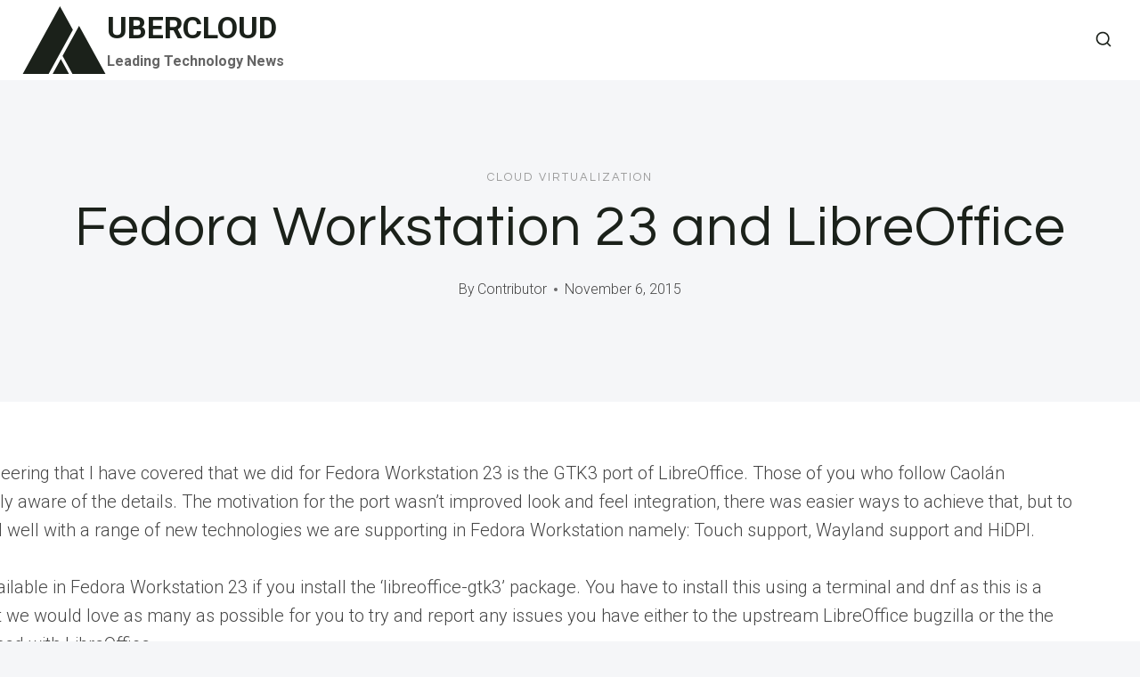

--- FILE ---
content_type: text/html; charset=UTF-8
request_url: https://ubercloud.com.au/blog/fedora-workstation-23-and-libreoffice/
body_size: 17686
content:
<!doctype html>
<html lang="en-US" class="no-js" itemtype="https://schema.org/Blog" itemscope>
<head>
<meta charset="UTF-8">
<meta name="viewport" content="width=device-width, initial-scale=1, minimum-scale=1">
<title>Fedora Workstation 23 and LibreOffice &#8211; UBERCLOUD</title>
<meta name='robots' content='max-image-preview:large, max-snippet:-1, max-video-preview:-1' />
<link rel="canonical" href="https://ubercloud.com.au/blog/fedora-workstation-23-and-libreoffice/">
<meta name="description" content="Another major piece of engineering that I have covered that we did for Fedora Workstation 23 is the GTK3 port of LibreOffice. Those of you who follow Caolán McN">
<meta property="og:title" content="Fedora Workstation 23 and LibreOffice &#8211; UBERCLOUD">
<meta property="og:type" content="article">
<meta property="og:image" content="https://ubercloud.com.au/wp-content/uploads/2023/12/1078280-tech.webp">
<meta property="og:image:width" content="1000">
<meta property="og:image:height" content="600">
<meta property="og:image:alt" content="tech news">
<meta property="og:description" content="Another major piece of engineering that I have covered that we did for Fedora Workstation 23 is the GTK3 port of LibreOffice. Those of you who follow Caolán McN">
<meta property="og:url" content="https://ubercloud.com.au/blog/fedora-workstation-23-and-libreoffice/">
<meta property="og:locale" content="en_US">
<meta property="og:site_name" content="UBERCLOUD">
<meta property="article:published_time" content="2015-11-06T14:04:41+00:00">
<meta property="article:modified_time" content="2015-11-06T14:04:41+00:00">
<meta property="og:updated_time" content="2015-11-06T14:04:41+00:00">
<meta property="article:section" content="Cloud Virtualization">
<meta name="twitter:card" content="summary_large_image">
<meta name="twitter:image" content="https://ubercloud.com.au/wp-content/uploads/2023/12/1078280-tech.webp">
<link rel='dns-prefetch' href='//www.googletagmanager.com' />
<link rel="alternate" type="application/rss+xml" title="UBERCLOUD &raquo; Feed" href="https://ubercloud.com.au/feed/" />
<link rel="alternate" type="application/rss+xml" title="UBERCLOUD &raquo; Comments Feed" href="https://ubercloud.com.au/comments/feed/" />
<script>document.documentElement.classList.remove( 'no-js' );</script>
<link rel="alternate" title="oEmbed (JSON)" type="application/json+oembed" href="https://ubercloud.com.au/wp-json/oembed/1.0/embed?url=https%3A%2F%2Fubercloud.com.au%2Fblog%2Ffedora-workstation-23-and-libreoffice%2F" />
<link rel="alternate" title="oEmbed (XML)" type="text/xml+oembed" href="https://ubercloud.com.au/wp-json/oembed/1.0/embed?url=https%3A%2F%2Fubercloud.com.au%2Fblog%2Ffedora-workstation-23-and-libreoffice%2F&#038;format=xml" />
<style id='wp-img-auto-sizes-contain-inline-css'>
img:is([sizes=auto i],[sizes^="auto," i]){contain-intrinsic-size:3000px 1500px}
/*# sourceURL=wp-img-auto-sizes-contain-inline-css */
</style>
<!-- <link rel='stylesheet' id='ilrc_style-css' href='https://ubercloud.com.au/wp-content/plugins/internal-linking-of-related-contents/assets/css/style.css' media='all' /> -->
<link rel="stylesheet" type="text/css" href="//ubercloud.com.au/wp-content/cache/wpfc-minified/965lcf9y/84kgl.css" media="all"/>
<style id='ilrc_style-inline-css'>
.internal-linking-related-contents:before { margin-top:15px}
.internal-linking-related-contents:after { margin-bottom:15px}
.internal-linking-related-contents .template-1,
.internal-linking-related-contents .template-2,
.internal-linking-related-contents .template-3,
.internal-linking-related-contents a.template-11,
.internal-linking-related-contents a.template-12 { background-color:#d8d8d8!important}
.internal-linking-related-contents .template-1:hover,
.internal-linking-related-contents .template-1:active,
.internal-linking-related-contents .template-1:focus,
.internal-linking-related-contents .template-2 span.cta,
.internal-linking-related-contents .template-2:hover,
.internal-linking-related-contents .template-2:active,
.internal-linking-related-contents .template-2:focus,
.internal-linking-related-contents .template-3:hover,
.internal-linking-related-contents .template-3:active,
.internal-linking-related-contents .template-3:focus,
.internal-linking-related-contents .template-3 .postTitle,
.internal-linking-related-contents a.template-11:hover,
.internal-linking-related-contents a.template-11:active,
.internal-linking-related-contents a.template-11:focus,
.internal-linking-related-contents a.template-12:hover,
.internal-linking-related-contents a.template-12:active,
.internal-linking-related-contents a.template-12:focus { background-color:#adadad!important}
.internal-linking-related-contents .template-1 span,
.internal-linking-related-contents .template-2 span.postTitle,
.internal-linking-related-contents .template-3 span.cta,
.internal-linking-related-contents a.template-11 ,
.internal-linking-related-contents a.template-12 ,
.internal-linking-related-contents a.template-13 { color:#000000}
.internal-linking-related-contents .template-2 span.cta,
.internal-linking-related-contents .template-3 span.postTitle { color:#ffffff}
/*# sourceURL=ilrc_style-inline-css */
</style>
<!-- <link rel='stylesheet' id='toc-screen-css' href='https://ubercloud.com.au/wp-content/plugins/table-of-contents-plus/screen.min.css?ver=2411.1' media='all' /> -->
<!-- <link rel='stylesheet' id='kadence-global-css' href='https://ubercloud.com.au/wp-content/themes/kadence/assets/css/global.min.css?ver=1.4.3' media='all' /> -->
<link rel="stylesheet" type="text/css" href="//ubercloud.com.au/wp-content/cache/wpfc-minified/7m58v1ew/84kgl.css" media="all"/>
<style id='kadence-global-inline-css'>
/* Kadence Base CSS */
:root{--global-palette1:#1b211a;--global-palette2:#555555;--global-palette3:#1b211a;--global-palette4:#464646;--global-palette5:#646464;--global-palette6:#9c9c9c;--global-palette7:#f5f6f8;--global-palette8:#f5f6f8;--global-palette9:#ffffff;--global-palette10:oklch(from var(--global-palette1) calc(l + 0.10 * (1 - l)) calc(c * 1.00) calc(h + 180) / 100%);--global-palette11:#13612e;--global-palette12:#1159af;--global-palette13:#b82105;--global-palette14:#f7630c;--global-palette15:#f5a524;--global-palette9rgb:255, 255, 255;--global-palette-highlight:var(--global-palette1);--global-palette-highlight-alt:var(--global-palette3);--global-palette-highlight-alt2:var(--global-palette9);--global-palette-btn-bg:var(--global-palette1);--global-palette-btn-bg-hover:var(--global-palette6);--global-palette-btn:#ffffff;--global-palette-btn-hover:var(--global-palette9);--global-palette-btn-sec-bg:var(--global-palette7);--global-palette-btn-sec-bg-hover:var(--global-palette2);--global-palette-btn-sec:var(--global-palette3);--global-palette-btn-sec-hover:var(--global-palette9);--global-body-font-family:Roboto, sans-serif;--global-heading-font-family:Questrial, sans-serif;--global-primary-nav-font-family:Montserrat, sans-serif;--global-fallback-font:sans-serif;--global-display-fallback-font:sans-serif;--global-content-width:1600px;--global-content-wide-width:calc(1600px + 230px);--global-content-narrow-width:1200px;--global-content-edge-padding:1.5rem;--global-content-boxed-padding:4rem;--global-calc-content-width:calc(1600px - var(--global-content-edge-padding) - var(--global-content-edge-padding) );--wp--style--global--content-size:var(--global-calc-content-width);}.wp-site-blocks{--global-vw:calc( 100vw - ( 0.5 * var(--scrollbar-offset)));}body{background:var(--global-palette8);}body, input, select, optgroup, textarea{font-style:normal;font-weight:300;font-size:20px;line-height:1.6;font-family:var(--global-body-font-family);color:var(--global-palette4);}.content-bg, body.content-style-unboxed .site{background:var(--global-palette9);}h1,h2,h3,h4,h5,h6{font-family:var(--global-heading-font-family);}h1{font-style:normal;font-weight:500;font-size:63px;line-height:1.3;letter-spacing:1px;color:var(--global-palette3);}h2{font-style:normal;font-weight:normal;font-size:50px;line-height:1.3;color:var(--global-palette3);}h3{font-style:normal;font-weight:normal;font-size:45px;line-height:1.3;color:var(--global-palette3);}h4{font-style:normal;font-weight:normal;font-size:36px;line-height:1.3;color:var(--global-palette3);}h5{font-style:normal;font-weight:normal;font-size:32px;line-height:1.3;color:var(--global-palette3);}h6{font-style:normal;font-weight:normal;font-size:25px;line-height:1.5;color:var(--global-palette3);}@media all and (max-width: 1024px){h1{font-size:52px;}h2{font-size:40px;}h3{font-size:35px;}h4{font-size:32px;}h5{font-size:27px;}h6{font-size:23px;}}@media all and (max-width: 767px){h1{font-size:44px;}h2{font-size:32px;line-height:1.2;}h3{font-size:28px;}h4{font-size:26px;}h5{font-size:24px;}h6{font-size:22px;}}.entry-hero .kadence-breadcrumbs{max-width:1600px;}.site-container, .site-header-row-layout-contained, .site-footer-row-layout-contained, .entry-hero-layout-contained, .comments-area, .alignfull > .wp-block-cover__inner-container, .alignwide > .wp-block-cover__inner-container{max-width:var(--global-content-width);}.content-width-narrow .content-container.site-container, .content-width-narrow .hero-container.site-container{max-width:var(--global-content-narrow-width);}@media all and (min-width: 1830px){.wp-site-blocks .content-container  .alignwide{margin-left:-115px;margin-right:-115px;width:unset;max-width:unset;}}@media all and (min-width: 1460px){.content-width-narrow .wp-site-blocks .content-container .alignwide{margin-left:-130px;margin-right:-130px;width:unset;max-width:unset;}}.content-style-boxed .wp-site-blocks .entry-content .alignwide{margin-left:calc( -1 * var( --global-content-boxed-padding ) );margin-right:calc( -1 * var( --global-content-boxed-padding ) );}.content-area{margin-top:5rem;margin-bottom:5rem;}@media all and (max-width: 1024px){.content-area{margin-top:3rem;margin-bottom:3rem;}}@media all and (max-width: 767px){.content-area{margin-top:2rem;margin-bottom:2rem;}}@media all and (max-width: 1024px){:root{--global-content-boxed-padding:2rem;}}@media all and (max-width: 767px){:root{--global-content-boxed-padding:1.5rem;}}.entry-content-wrap{padding:4rem;}@media all and (max-width: 1024px){.entry-content-wrap{padding:2rem;}}@media all and (max-width: 767px){.entry-content-wrap{padding:1.5rem;}}.entry.single-entry{box-shadow:0px 15px 15px -10px rgba(0,0,0,0.05);}.entry.loop-entry{box-shadow:0px 15px 15px -10px rgba(0,0,0,0);}.loop-entry .entry-content-wrap{padding:2.3rem;}@media all and (max-width: 1024px){.loop-entry .entry-content-wrap{padding:2rem;}}@media all and (max-width: 767px){.loop-entry .entry-content-wrap{padding:1.5rem;}}.has-sidebar:not(.has-left-sidebar) .content-container{grid-template-columns:1fr 20%;}.has-sidebar.has-left-sidebar .content-container{grid-template-columns:20% 1fr;}.primary-sidebar.widget-area .widget{margin-bottom:1.5em;color:var(--global-palette4);}.primary-sidebar.widget-area .widget-title{font-weight:700;font-size:20px;line-height:1.5;color:var(--global-palette3);}button, .button, .wp-block-button__link, input[type="button"], input[type="reset"], input[type="submit"], .fl-button, .elementor-button-wrapper .elementor-button, .wc-block-components-checkout-place-order-button, .wc-block-cart__submit{font-style:normal;font-weight:500;font-size:14px;letter-spacing:1px;font-family:Montserrat, sans-serif;text-transform:uppercase;border-radius:0px;padding:19px 45px 19px 45px;border:1px none currentColor;border-color:var(--global-palette3);box-shadow:0px 0px 0px -7px rgba(0,0,0,0);}.wp-block-button.is-style-outline .wp-block-button__link{padding:19px 45px 19px 45px;}button:hover, button:focus, button:active, .button:hover, .button:focus, .button:active, .wp-block-button__link:hover, .wp-block-button__link:focus, .wp-block-button__link:active, input[type="button"]:hover, input[type="button"]:focus, input[type="button"]:active, input[type="reset"]:hover, input[type="reset"]:focus, input[type="reset"]:active, input[type="submit"]:hover, input[type="submit"]:focus, input[type="submit"]:active, .elementor-button-wrapper .elementor-button:hover, .elementor-button-wrapper .elementor-button:focus, .elementor-button-wrapper .elementor-button:active, .wc-block-cart__submit:hover{border-color:var(--global-palette9);box-shadow:0px 15px 25px -7px rgba(0,0,0,0);}.kb-button.kb-btn-global-outline.kb-btn-global-inherit{padding-top:calc(19px - 2px);padding-right:calc(45px - 2px);padding-bottom:calc(19px - 2px);padding-left:calc(45px - 2px);}@media all and (max-width: 1024px){button, .button, .wp-block-button__link, input[type="button"], input[type="reset"], input[type="submit"], .fl-button, .elementor-button-wrapper .elementor-button, .wc-block-components-checkout-place-order-button, .wc-block-cart__submit{border-color:var(--global-palette3);}}@media all and (max-width: 767px){button, .button, .wp-block-button__link, input[type="button"], input[type="reset"], input[type="submit"], .fl-button, .elementor-button-wrapper .elementor-button, .wc-block-components-checkout-place-order-button, .wc-block-cart__submit{border-color:var(--global-palette3);}}button.button-style-secondary, .button.button-style-secondary, .wp-block-button__link.button-style-secondary, input[type="button"].button-style-secondary, input[type="reset"].button-style-secondary, input[type="submit"].button-style-secondary, .fl-button.button-style-secondary, .elementor-button-wrapper .elementor-button.button-style-secondary, .wc-block-components-checkout-place-order-button.button-style-secondary, .wc-block-cart__submit.button-style-secondary{font-style:normal;font-weight:500;font-size:14px;letter-spacing:1px;font-family:Montserrat, sans-serif;text-transform:uppercase;}@media all and (min-width: 1025px){.transparent-header .entry-hero .entry-hero-container-inner{padding-top:90px;}}@media all and (max-width: 1024px){.mobile-transparent-header .entry-hero .entry-hero-container-inner{padding-top:90px;}}@media all and (max-width: 767px){.mobile-transparent-header .entry-hero .entry-hero-container-inner{padding-top:90px;}}#kt-scroll-up-reader, #kt-scroll-up{border-radius:0px 0px 0px 0px;bottom:30px;font-size:1.2em;padding:0.4em 0.4em 0.4em 0.4em;}#kt-scroll-up-reader.scroll-up-side-right, #kt-scroll-up.scroll-up-side-right{right:30px;}#kt-scroll-up-reader.scroll-up-side-left, #kt-scroll-up.scroll-up-side-left{left:30px;}.entry-author-style-center{padding-top:var(--global-md-spacing);border-top:1px solid var(--global-gray-500);}.entry-author-style-center .entry-author-avatar, .entry-meta .author-avatar{display:none;}.entry-author-style-normal .entry-author-profile{padding-left:0px;}#comments .comment-meta{margin-left:0px;}.comment-metadata a:not(.comment-edit-link), .comment-body .edit-link:before{display:none;}body.single .entry-related{background:var(--global-palette9);}.wp-site-blocks .entry-related h2.entry-related-title{font-style:normal;font-size:40px;}.post-title .entry-taxonomies, .post-title .entry-taxonomies a{font-style:normal;font-weight:normal;font-size:13px;letter-spacing:2px;font-family:Questrial, sans-serif;text-transform:uppercase;color:var(--global-palette6);}.post-title .entry-taxonomies .category-style-pill a{background:var(--global-palette6);}.entry-hero.post-hero-section .entry-header{min-height:360px;}@media all and (max-width: 1024px){.entry-hero.post-hero-section .entry-header{min-height:300px;}}@media all and (max-width: 767px){.entry-hero.post-hero-section .entry-header{min-height:320px;}}.loop-entry.type-post h2.entry-title{font-style:normal;font-size:30px;color:var(--global-palette4);}.loop-entry.type-post .entry-taxonomies{font-style:normal;font-weight:normal;font-size:13px;letter-spacing:2px;font-family:Questrial, sans-serif;text-transform:uppercase;}.loop-entry.type-post .entry-taxonomies, .loop-entry.type-post .entry-taxonomies a{color:var(--global-palette6);}.loop-entry.type-post .entry-taxonomies .category-style-pill a{background:var(--global-palette6);}.loop-entry.type-post .entry-meta{font-style:normal;font-weight:normal;font-family:Questrial, sans-serif;}
/* Kadence Header CSS */
@media all and (max-width: 1024px){.mobile-transparent-header #masthead{position:absolute;left:0px;right:0px;z-index:100;}.kadence-scrollbar-fixer.mobile-transparent-header #masthead{right:var(--scrollbar-offset,0);}.mobile-transparent-header #masthead, .mobile-transparent-header .site-top-header-wrap .site-header-row-container-inner, .mobile-transparent-header .site-main-header-wrap .site-header-row-container-inner, .mobile-transparent-header .site-bottom-header-wrap .site-header-row-container-inner{background:transparent;}.site-header-row-tablet-layout-fullwidth, .site-header-row-tablet-layout-standard{padding:0px;}}@media all and (min-width: 1025px){.transparent-header #masthead{position:absolute;left:0px;right:0px;z-index:100;}.transparent-header.kadence-scrollbar-fixer #masthead{right:var(--scrollbar-offset,0);}.transparent-header #masthead, .transparent-header .site-top-header-wrap .site-header-row-container-inner, .transparent-header .site-main-header-wrap .site-header-row-container-inner, .transparent-header .site-bottom-header-wrap .site-header-row-container-inner{background:transparent;}}.site-branding a.brand .logo-icon{max-width:96px;}.site-branding a.brand .logo-icon{color:var(--global-palette3);}.site-branding{padding:0px 0px 0px 0px;}.site-branding .site-title{font-style:normal;font-weight:700;font-size:34px;line-height:1.2;color:var(--global-palette3);}.site-branding .site-description{font-weight:700;font-size:16px;line-height:1.4;color:var(--global-palette5);}#masthead, #masthead .kadence-sticky-header.item-is-fixed:not(.item-at-start):not(.site-header-row-container):not(.site-main-header-wrap), #masthead .kadence-sticky-header.item-is-fixed:not(.item-at-start) > .site-header-row-container-inner{background:var(--global-palette9);}.site-main-header-wrap .site-header-row-container-inner{background:var(--global-palette9);border-bottom:1px solid var(--global-palette8);}.site-main-header-inner-wrap{min-height:90px;}.transparent-header #masthead .site-main-header-wrap .site-header-row-container-inner{background:var(--global-palette9);}.header-navigation .header-menu-container ul ul.sub-menu, .header-navigation .header-menu-container ul ul.submenu{background:var(--global-palette3);box-shadow:0px 2px 13px 0px rgba(0,0,0,0.1);}.header-navigation .header-menu-container ul ul li.menu-item, .header-menu-container ul.menu > li.kadence-menu-mega-enabled > ul > li.menu-item > a{border-bottom:1px solid rgba(255,255,255,0.1);border-radius:0px 0px 0px 0px;}.header-navigation .header-menu-container ul ul li.menu-item > a{width:200px;padding-top:1em;padding-bottom:1em;color:var(--global-palette8);font-style:normal;font-weight:500;font-size:13px;font-family:Montserrat, sans-serif;}.header-navigation .header-menu-container ul ul li.menu-item > a:hover{color:var(--global-palette9);background:var(--global-palette4);border-radius:0px 0px 0px 0px;}.header-navigation .header-menu-container ul ul li.menu-item.current-menu-item > a{color:var(--global-palette9);background:var(--global-palette4);border-radius:0px 0px 0px 0px;}.mobile-toggle-open-container .menu-toggle-open, .mobile-toggle-open-container .menu-toggle-open:focus{color:var(--global-palette3);padding:0.4em 0.6em 0.4em 0.6em;font-size:14px;}.mobile-toggle-open-container .menu-toggle-open.menu-toggle-style-bordered{border:1px solid currentColor;}.mobile-toggle-open-container .menu-toggle-open .menu-toggle-icon{font-size:30px;}.mobile-toggle-open-container .menu-toggle-open:hover, .mobile-toggle-open-container .menu-toggle-open:focus-visible{color:var(--global-palette-highlight);}.mobile-navigation ul li{font-style:normal;font-weight:normal;font-size:21px;line-height:1.1;font-family:Questrial, sans-serif;}.mobile-navigation ul li a{padding-top:1em;padding-bottom:1em;}.mobile-navigation ul li > a, .mobile-navigation ul li.menu-item-has-children > .drawer-nav-drop-wrap{color:var(--global-palette3);}.mobile-navigation ul li > a:hover, .mobile-navigation ul li.menu-item-has-children > .drawer-nav-drop-wrap:hover{color:var(--global-palette1);}.mobile-navigation ul li.current-menu-item > a, .mobile-navigation ul li.current-menu-item.menu-item-has-children > .drawer-nav-drop-wrap{color:var(--global-palette1);}.mobile-navigation ul li.menu-item-has-children .drawer-nav-drop-wrap, .mobile-navigation ul li:not(.menu-item-has-children) a{border-bottom:1px solid var(--global-palette8);}.mobile-navigation:not(.drawer-navigation-parent-toggle-true) ul li.menu-item-has-children .drawer-nav-drop-wrap button{border-left:1px solid var(--global-palette8);}#mobile-drawer .drawer-inner, #mobile-drawer.popup-drawer-layout-fullwidth.popup-drawer-animation-slice .pop-portion-bg, #mobile-drawer.popup-drawer-layout-fullwidth.popup-drawer-animation-slice.pop-animated.show-drawer .drawer-inner{background:var(--global-palette9);}#mobile-drawer .drawer-header .drawer-toggle{padding:0.6em 0.15em 0.6em 0.15em;font-size:24px;}.search-toggle-open-container .search-toggle-open{color:var(--global-palette3);}.search-toggle-open-container .search-toggle-open.search-toggle-style-bordered{border:1px solid currentColor;}.search-toggle-open-container .search-toggle-open .search-toggle-icon{font-size:1.4em;}.search-toggle-open-container .search-toggle-open:hover, .search-toggle-open-container .search-toggle-open:focus{color:var(--global-palette-highlight);}#search-drawer .drawer-inner{background:rgba(9, 12, 16, 0.97);}
/* Kadence Footer CSS */
#colophon{background:var(--global-palette7);}.site-top-footer-inner-wrap{padding-top:120px;padding-bottom:20px;grid-column-gap:30px;grid-row-gap:30px;}.site-top-footer-inner-wrap .widget{margin-bottom:30px;}.site-top-footer-inner-wrap .site-footer-section:not(:last-child):after{right:calc(-30px / 2);}@media all and (max-width: 1024px){.site-top-footer-inner-wrap{padding-top:100px;padding-bottom:0px;}}@media all and (max-width: 767px){.site-top-footer-inner-wrap{padding-top:50px;padding-bottom:0px;}}.site-bottom-footer-inner-wrap{padding-top:10px;padding-bottom:100px;grid-column-gap:30px;}.site-bottom-footer-inner-wrap .widget{margin-bottom:30px;}.site-bottom-footer-inner-wrap .site-footer-section:not(:last-child):after{right:calc(-30px / 2);}@media all and (max-width: 767px){.site-bottom-footer-inner-wrap{padding-top:0px;padding-bottom:50px;}}#colophon .footer-html{font-style:normal;font-weight:normal;font-size:15px;font-family:Montserrat, sans-serif;}
/*# sourceURL=kadence-global-inline-css */
</style>
<!-- <link rel='stylesheet' id='kadence-header-css' href='https://ubercloud.com.au/wp-content/themes/kadence/assets/css/header.min.css?ver=1.4.3' media='all' /> -->
<!-- <link rel='stylesheet' id='kadence-content-css' href='https://ubercloud.com.au/wp-content/themes/kadence/assets/css/content.min.css?ver=1.4.3' media='all' /> -->
<!-- <link rel='stylesheet' id='kadence-sidebar-css' href='https://ubercloud.com.au/wp-content/themes/kadence/assets/css/sidebar.min.css?ver=1.4.3' media='all' /> -->
<!-- <link rel='stylesheet' id='kadence-related-posts-css' href='https://ubercloud.com.au/wp-content/themes/kadence/assets/css/related-posts.min.css?ver=1.4.3' media='all' /> -->
<!-- <link rel='stylesheet' id='kad-splide-css' href='https://ubercloud.com.au/wp-content/themes/kadence/assets/css/kadence-splide.min.css?ver=1.4.3' media='all' /> -->
<!-- <link rel='stylesheet' id='kadence-footer-css' href='https://ubercloud.com.au/wp-content/themes/kadence/assets/css/footer.min.css?ver=1.4.3' media='all' /> -->
<link rel="stylesheet" type="text/css" href="//ubercloud.com.au/wp-content/cache/wpfc-minified/lyyluqhj/84kgx.css" media="all"/>
<script src='//ubercloud.com.au/wp-content/cache/wpfc-minified/l0zu6wb1/84kgl.js' type="text/javascript"></script>
<!-- <script src="https://ubercloud.com.au/wp-includes/js/jquery/jquery.min.js?ver=3.7.1" id="jquery-core-js"></script> -->
<!-- <script src="https://ubercloud.com.au/wp-includes/js/jquery/jquery-migrate.min.js?ver=3.4.1" id="jquery-migrate-js"></script> -->
<!-- Google tag (gtag.js) snippet added by Site Kit -->
<!-- Google Analytics snippet added by Site Kit -->
<script src="https://www.googletagmanager.com/gtag/js?id=GT-5RMH8PTS" id="google_gtagjs-js" async></script>
<script id="google_gtagjs-js-after">
window.dataLayer = window.dataLayer || [];function gtag(){dataLayer.push(arguments);}
gtag("set","linker",{"domains":["ubercloud.com.au"]});
gtag("js", new Date());
gtag("set", "developer_id.dZTNiMT", true);
gtag("config", "GT-5RMH8PTS", {"googlesitekit_post_categories":"Cloud Virtualization","googlesitekit_post_date":"20151106"});
//# sourceURL=google_gtagjs-js-after
</script>
<link rel="https://api.w.org/" href="https://ubercloud.com.au/wp-json/" /><link rel="alternate" title="JSON" type="application/json" href="https://ubercloud.com.au/wp-json/wp/v2/posts/2393" /><link rel="EditURI" type="application/rsd+xml" title="RSD" href="https://ubercloud.com.au/xmlrpc.php?rsd" />
<meta name="generator" content="WordPress 6.9" />
<link rel='shortlink' href='https://ubercloud.com.au/?p=2393' />
<meta name="generator" content="Site Kit by Google 1.170.0" /><link rel='stylesheet' id='kadence-fonts-gfonts-css' href='https://fonts.googleapis.com/css?family=Roboto:300,700,500,regular%7CQuestrial:regular%7CMontserrat:500,regular&#038;display=swap' media='all' />
<link rel="icon" href="https://ubercloud.com.au/wp-content/uploads/2024/05/cropped-ubercloud-32x32.png" sizes="32x32" />
<link rel="icon" href="https://ubercloud.com.au/wp-content/uploads/2024/05/cropped-ubercloud-192x192.png" sizes="192x192" />
<link rel="apple-touch-icon" href="https://ubercloud.com.au/wp-content/uploads/2024/05/cropped-ubercloud-180x180.png" />
<meta name="msapplication-TileImage" content="https://ubercloud.com.au/wp-content/uploads/2024/05/cropped-ubercloud-270x270.png" />
<style id="wp-custom-css">
iframe {
width: 100% !important; 
height: 40rem !important;
}		</style>
</head>
<body data-ocssl='1' class="wp-singular post-template-default single single-post postid-2393 single-format-standard wp-embed-responsive wp-theme-kadence footer-on-bottom hide-focus-outline link-style-standard has-sidebar content-title-style-above content-width-normal content-style-boxed content-vertical-padding-hide non-transparent-header mobile-non-transparent-header">
<div id="wrapper" class="site wp-site-blocks">
<a class="skip-link screen-reader-text scroll-ignore" href="#main">Skip to content</a>
<header id="masthead" class="site-header" role="banner" itemtype="https://schema.org/WPHeader" itemscope>
<div id="main-header" class="site-header-wrap">
<div class="site-header-inner-wrap">
<div class="site-header-upper-wrap">
<div class="site-header-upper-inner-wrap">
<div class="site-main-header-wrap site-header-row-container site-header-focus-item site-header-row-layout-standard" data-section="kadence_customizer_header_main">
<div class="site-header-row-container-inner">
<div class="site-container">
<div class="site-main-header-inner-wrap site-header-row site-header-row-has-sides site-header-row-no-center">
<div class="site-header-main-section-left site-header-section site-header-section-left">
<div class="site-header-item site-header-focus-item" data-section="title_tagline">
<div class="site-branding branding-layout-standard"><a class="brand has-logo-image" href="https://ubercloud.com.au/" rel="home"><span class="logo-icon"><span class="kadence-svg-iconset"><svg class="kadence-svg-icon kadence-logo-arrow-svg" fill="currentColor" version="1.1" xmlns="https://www.w3.org/2000/svg" width="100%" height="100%" viewBox="0 0 512 422"><path d="M308.49,149.956l-145.192,261.944l-155.041,0l222.713,-401.8l77.52,139.856Zm-72.274,173.694l48.916,88.25l-97.831,0l48.915,-88.25Zm10.445,-18.843l98.861,-178.356l158.221,285.449l-197.721,0l-59.361,-107.093Z" />
</svg></span></span><div class="site-title-wrap"><p class="site-title">UBERCLOUD</p><p class="site-description">Leading Technology News</p></div></a></div></div><!-- data-section="title_tagline" -->
</div>
<div class="site-header-main-section-right site-header-section site-header-section-right">
<div class="site-header-item site-header-focus-item" data-section="kadence_customizer_header_search">
<div class="search-toggle-open-container">
<button class="search-toggle-open drawer-toggle search-toggle-style-default" aria-label="View Search Form" aria-haspopup="dialog" aria-controls="search-drawer" data-toggle-target="#search-drawer" data-toggle-body-class="showing-popup-drawer-from-full" aria-expanded="false" data-set-focus="#search-drawer .search-field"
>
<span class="search-toggle-icon"><span class="kadence-svg-iconset"><svg aria-hidden="true" class="kadence-svg-icon kadence-search2-svg" fill="currentColor" version="1.1" xmlns="https://www.w3.org/2000/svg" width="24" height="24" viewBox="0 0 24 24"><title>Search</title><path d="M16.041 15.856c-0.034 0.026-0.067 0.055-0.099 0.087s-0.060 0.064-0.087 0.099c-1.258 1.213-2.969 1.958-4.855 1.958-1.933 0-3.682-0.782-4.95-2.050s-2.050-3.017-2.050-4.95 0.782-3.682 2.050-4.95 3.017-2.050 4.95-2.050 3.682 0.782 4.95 2.050 2.050 3.017 2.050 4.95c0 1.886-0.745 3.597-1.959 4.856zM21.707 20.293l-3.675-3.675c1.231-1.54 1.968-3.493 1.968-5.618 0-2.485-1.008-4.736-2.636-6.364s-3.879-2.636-6.364-2.636-4.736 1.008-6.364 2.636-2.636 3.879-2.636 6.364 1.008 4.736 2.636 6.364 3.879 2.636 6.364 2.636c2.125 0 4.078-0.737 5.618-1.968l3.675 3.675c0.391 0.391 1.024 0.391 1.414 0s0.391-1.024 0-1.414z"></path>
</svg></span></span>
</button>
</div>
</div><!-- data-section="header_search" -->
</div>
</div>
</div>
</div>
</div>
</div>
</div>
</div>
</div>
<div id="mobile-header" class="site-mobile-header-wrap">
<div class="site-header-inner-wrap">
<div class="site-header-upper-wrap">
<div class="site-header-upper-inner-wrap">
<div class="site-main-header-wrap site-header-focus-item site-header-row-layout-standard site-header-row-tablet-layout-default site-header-row-mobile-layout-default ">
<div class="site-header-row-container-inner">
<div class="site-container">
<div class="site-main-header-inner-wrap site-header-row site-header-row-has-sides site-header-row-no-center">
<div class="site-header-main-section-left site-header-section site-header-section-left">
<div class="site-header-item site-header-focus-item" data-section="title_tagline">
<div class="site-branding mobile-site-branding branding-layout-standard branding-tablet-layout-inherit branding-mobile-layout-inherit"><a class="brand has-logo-image" href="https://ubercloud.com.au/" rel="home"><span class="logo-icon"><span class="kadence-svg-iconset"><svg class="kadence-svg-icon kadence-logo-arrow-svg" fill="currentColor" version="1.1" xmlns="https://www.w3.org/2000/svg" width="100%" height="100%" viewBox="0 0 512 422"><path d="M308.49,149.956l-145.192,261.944l-155.041,0l222.713,-401.8l77.52,139.856Zm-72.274,173.694l48.916,88.25l-97.831,0l48.915,-88.25Zm10.445,-18.843l98.861,-178.356l158.221,285.449l-197.721,0l-59.361,-107.093Z" />
</svg></span></span><div class="site-title-wrap"><div class="site-title vs-md-false">UBERCLOUD</div><div class="site-description vs-sm-false vs-md-false">Leading Technology News</div></div></a></div></div><!-- data-section="title_tagline" -->
</div>
<div class="site-header-main-section-right site-header-section site-header-section-right">
<div class="site-header-item site-header-focus-item site-header-item-navgation-popup-toggle" data-section="kadence_customizer_mobile_trigger">
<div class="mobile-toggle-open-container">
<button id="mobile-toggle" class="menu-toggle-open drawer-toggle menu-toggle-style-default" aria-label="Open menu" data-toggle-target="#mobile-drawer" data-toggle-body-class="showing-popup-drawer-from-right" aria-expanded="false" data-set-focus=".menu-toggle-close"
>
<span class="menu-toggle-icon"><span class="kadence-svg-iconset"><svg aria-hidden="true" class="kadence-svg-icon kadence-menu-svg" fill="currentColor" version="1.1" xmlns="https://www.w3.org/2000/svg" width="24" height="24" viewBox="0 0 24 24"><title>Toggle Menu</title><path d="M3 13h18c0.552 0 1-0.448 1-1s-0.448-1-1-1h-18c-0.552 0-1 0.448-1 1s0.448 1 1 1zM3 7h18c0.552 0 1-0.448 1-1s-0.448-1-1-1h-18c-0.552 0-1 0.448-1 1s0.448 1 1 1zM3 19h18c0.552 0 1-0.448 1-1s-0.448-1-1-1h-18c-0.552 0-1 0.448-1 1s0.448 1 1 1z"></path>
</svg></span></span>
</button>
</div>
</div><!-- data-section="mobile_trigger" -->
</div>
</div>
</div>
</div>
</div>
</div>
</div>
</div>
</div>
</header><!-- #masthead -->
<main id="inner-wrap" class="wrap kt-clear" role="main">
<section class="entry-hero post-hero-section entry-hero-layout-standard">
<div class="entry-hero-container-inner">
<div class="hero-section-overlay"></div>
<div class="hero-container site-container">
<header class="entry-header post-title title-align-center title-tablet-align-inherit title-mobile-align-inherit">
<div class="entry-taxonomies">
<span class="category-links term-links category-style-normal">
<a href="https://ubercloud.com.au/blog/category/cloud-virtualization/" rel="tag">Cloud Virtualization</a>			</span>
</div><!-- .entry-taxonomies -->
<h1 class="entry-title">Fedora Workstation 23 and LibreOffice</h1><div class="entry-meta entry-meta-divider-dot">
<span class="posted-by"><span class="meta-label">By</span><span class="author vcard"><a class="url fn n" href="https://ubercloud.com.au/blog/author/wiredgorilla-2/">Contributor</a></span></span>					<span class="posted-on">
<time class="entry-date published updated" datetime="2015-11-06T14:04:41+00:00" itemprop="dateModified">November 6, 2015</time>					</span>
</div><!-- .entry-meta -->
</header><!-- .entry-header -->
</div>
</div>
</section><!-- .entry-hero -->
<div id="primary" class="content-area">
<div class="content-container site-container">
<div id="main" class="site-main">
<div class="content-wrap">
<article id="post-2393" class="entry content-bg single-entry post-2393 post type-post status-publish format-standard has-post-thumbnail hentry category-cloud-virtualization">
<div class="entry-content-wrap">
<div class="entry-content single-content">
<p>Another major piece of engineering that I have covered that we did for Fedora Workstation 23 is the GTK3 port of LibreOffice. Those of you who follow Caol&aacute;n McNamaras blog are probably aware of the details. The motivation for the port wasn&rsquo;t improved look and feel integration, there was easier ways to achieve that, but to help us have LibreOffice deal well with a range of new technologies we are supporting in Fedora Workstation namely: Touch support, Wayland support and HiDPI.</p>
<p>That ongoing work is now available in Fedora Workstation 23 if you install the &lsquo;libreoffice-gtk3&rsquo; package. You have to install this using a terminal and dnf as this is a early adopter technology, but we would love as many as possible for you to try and report any issues you have either to the upstream LibreOffice bugzilla or the the GTK Inspector can now be used with LibreOffice.</p>
<p>A big thanks to Caol&aacute;n for this work.</p>
</div><!-- .entry-content -->
<footer class="entry-footer">
</footer><!-- .entry-footer -->
</div>
</article><!-- #post-2393 -->
<nav class="navigation post-navigation" aria-label="Posts">
<h2 class="screen-reader-text">Post navigation</h2>
<div class="nav-links"><div class="nav-previous"><a href="https://ubercloud.com.au/blog/fedora-workstation-update/" rel="prev"><div class="post-navigation-sub"><small><span class="kadence-svg-iconset svg-baseline"><svg aria-hidden="true" class="kadence-svg-icon kadence-arrow-left-alt-svg" fill="currentColor" version="1.1" xmlns="https://www.w3.org/2000/svg" width="29" height="28" viewBox="0 0 29 28"><title>Previous</title><path d="M28 12.5v3c0 0.281-0.219 0.5-0.5 0.5h-19.5v3.5c0 0.203-0.109 0.375-0.297 0.453s-0.391 0.047-0.547-0.078l-6-5.469c-0.094-0.094-0.156-0.219-0.156-0.359v0c0-0.141 0.063-0.281 0.156-0.375l6-5.531c0.156-0.141 0.359-0.172 0.547-0.094 0.172 0.078 0.297 0.25 0.297 0.453v3.5h19.5c0.281 0 0.5 0.219 0.5 0.5z"></path>
</svg></span>Previous</small></div>Fedora Workstation update</a></div><div class="nav-next"><a href="https://ubercloud.com.au/blog/fedora-workstation-and-the-quest-for-stability-and-robustness/" rel="next"><div class="post-navigation-sub"><small>Next<span class="kadence-svg-iconset svg-baseline"><svg aria-hidden="true" class="kadence-svg-icon kadence-arrow-right-alt-svg" fill="currentColor" version="1.1" xmlns="https://www.w3.org/2000/svg" width="27" height="28" viewBox="0 0 27 28"><title>Continue</title><path d="M27 13.953c0 0.141-0.063 0.281-0.156 0.375l-6 5.531c-0.156 0.141-0.359 0.172-0.547 0.094-0.172-0.078-0.297-0.25-0.297-0.453v-3.5h-19.5c-0.281 0-0.5-0.219-0.5-0.5v-3c0-0.281 0.219-0.5 0.5-0.5h19.5v-3.5c0-0.203 0.109-0.375 0.297-0.453s0.391-0.047 0.547 0.078l6 5.469c0.094 0.094 0.156 0.219 0.156 0.359v0z"></path>
</svg></span></small></div>Fedora Workstation and the quest for stability and robustness</a></div></div>
</nav>		<div class="entry-related alignfull entry-related-style-wide">
<div class="entry-related-inner content-container site-container">
<div class="entry-related-inner-content alignwide">
<h2 class="entry-related-title" id="related-posts-title">Similar Posts</h2>					<div class="entry-related-carousel kadence-slide-init splide" aria-labelledby="related-posts-title" data-columns-xxl="3" data-columns-xl="3" data-columns-md="3" data-columns-sm="2" data-columns-xs="2" data-columns-ss="1" data-slider-anim-speed="400" data-slider-scroll="1" data-slider-dots="true" data-slider-arrows="true" data-slider-hover-pause="false" data-slider-auto="false" data-slider-speed="7000" data-slider-gutter="40" data-slider-loop="true" data-slider-next-label="Next" data-slider-slide-label="Posts" data-slider-prev-label="Previous">
<div class="splide__track">
<ul class="splide__list kadence-posts-list grid-cols grid-sm-col-2 grid-lg-col-3">
<li class="entry-list-item carousel-item splide__slide"><article class="entry content-bg loop-entry post-203 post type-post status-publish format-standard has-post-thumbnail hentry category-cloud-virtualization">
<a aria-hidden="true" tabindex="-1" role="presentation" class="post-thumbnail kadence-thumbnail-ratio-2-3" aria-label="Fixes for Some Vagrant Issues on Fedora" href="https://ubercloud.com.au/blog/fixes-for-some-vagrant-issues-on-fedora/">
<div class="post-thumbnail-inner">
<img width="1" height="1" src="https://ubercloud.com.au/wp-content/uploads/2020/10/fixes-for-some-vagrant-issues-on-fedora.gif" class="attachment-medium_large size-medium_large wp-post-image" alt="fixes for some vagrant issues on fedora" decoding="async" />			</div>
</a><!-- .post-thumbnail -->
<div class="entry-content-wrap">
<header class="entry-header">
<div class="entry-taxonomies">
<span class="category-links term-links category-style-normal">
<a href="https://ubercloud.com.au/blog/category/cloud-virtualization/" class="category-link-cloud-virtualization" rel="tag">Cloud Virtualization</a>			</span>
</div><!-- .entry-taxonomies -->
<h3 class="entry-title"><a href="https://ubercloud.com.au/blog/fixes-for-some-vagrant-issues-on-fedora/" rel="bookmark">Fixes for Some Vagrant Issues on Fedora</a></h3></header><!-- .entry-header -->
<div class="entry-summary">
<p>Yesterday I needed to perform some testing of an updated version of some software that I&#8230;</p>
</div><!-- .entry-summary -->
<footer class="entry-footer">
</footer><!-- .entry-footer -->
</div>
</article>
</li><li class="entry-list-item carousel-item splide__slide"><article class="entry content-bg loop-entry post-805 post type-post status-publish format-standard has-post-thumbnail hentry category-cloud-virtualization">
<a aria-hidden="true" tabindex="-1" role="presentation" class="post-thumbnail kadence-thumbnail-ratio-2-3" aria-label="Built-in backup management at scale with Backup center" href="https://ubercloud.com.au/blog/built-in-backup-management-at-scale-with-backup-center/">
<div class="post-thumbnail-inner">
<picture><source srcset="https://ubercloud.com.au/wp-content/webp-express/webp-images/uploads/2021/03/built-in-backup-management-at-scale-with-backup-center-768x452.png.webp 768w, https://ubercloud.com.au/wp-content/webp-express/webp-images/uploads/2021/03/built-in-backup-management-at-scale-with-backup-center-300x177.png.webp 300w, https://ubercloud.com.au/wp-content/webp-express/webp-images/uploads/2021/03/built-in-backup-management-at-scale-with-backup-center.png.webp 1024w" sizes="(max-width: 768px) 100vw, 768px" type="image/webp"><img width="768" height="452" src="https://ubercloud.com.au/wp-content/uploads/2021/03/built-in-backup-management-at-scale-with-backup-center-768x452.png" class="attachment-medium_large size-medium_large wp-post-image webpexpress-processed" alt="built in backup management at scale with backup center" decoding="async" fetchpriority="high" srcset="https://ubercloud.com.au/wp-content/uploads/2021/03/built-in-backup-management-at-scale-with-backup-center-768x452.png 768w, https://ubercloud.com.au/wp-content/uploads/2021/03/built-in-backup-management-at-scale-with-backup-center-300x177.png 300w, https://ubercloud.com.au/wp-content/uploads/2021/03/built-in-backup-management-at-scale-with-backup-center.png 1024w" sizes="(max-width: 768px) 100vw, 768px"></picture>			</div>
</a><!-- .post-thumbnail -->
<div class="entry-content-wrap">
<header class="entry-header">
<div class="entry-taxonomies">
<span class="category-links term-links category-style-normal">
<a href="https://ubercloud.com.au/blog/category/cloud-virtualization/" class="category-link-cloud-virtualization" rel="tag">Cloud Virtualization</a>			</span>
</div><!-- .entry-taxonomies -->
<h3 class="entry-title"><a href="https://ubercloud.com.au/blog/built-in-backup-management-at-scale-with-backup-center/" rel="bookmark">Built-in backup management at scale with Backup center</a></h3></header><!-- .entry-header -->
<div class="entry-summary">
<p>During this period of the pandemic-disrupted workplace, we have seen unprecedented growth in cloud adoption and&#8230;</p>
</div><!-- .entry-summary -->
<footer class="entry-footer">
</footer><!-- .entry-footer -->
</div>
</article>
</li><li class="entry-list-item carousel-item splide__slide"><article class="entry content-bg loop-entry post-699 post type-post status-publish format-standard has-post-thumbnail hentry category-cloud-virtualization">
<a aria-hidden="true" tabindex="-1" role="presentation" class="post-thumbnail kadence-thumbnail-ratio-2-3" aria-label="WebKit Vulnerabilities Facilitate Human Rights Abuses" href="https://ubercloud.com.au/blog/webkit-vulnerabilities-facilitate-human-rights-abuses/">
<div class="post-thumbnail-inner">
<img width="768" height="461" src="https://ubercloud.com.au/wp-content/uploads/2023/12/1078280-tech-768x461.webp" class="attachment-medium_large size-medium_large wp-post-image default-featured-img" alt="tech news" decoding="async" loading="lazy" srcset="https://ubercloud.com.au/wp-content/uploads/2023/12/1078280-tech-768x461.webp 768w, https://ubercloud.com.au/wp-content/uploads/2023/12/1078280-tech-300x180.webp 300w, https://ubercloud.com.au/wp-content/uploads/2023/12/1078280-tech.webp 1000w" sizes="auto, (max-width: 768px) 100vw, 768px" />			</div>
</a><!-- .post-thumbnail -->
<div class="entry-content-wrap">
<header class="entry-header">
<div class="entry-taxonomies">
<span class="category-links term-links category-style-normal">
<a href="https://ubercloud.com.au/blog/category/cloud-virtualization/" class="category-link-cloud-virtualization" rel="tag">Cloud Virtualization</a>			</span>
</div><!-- .entry-taxonomies -->
<h3 class="entry-title"><a href="https://ubercloud.com.au/blog/webkit-vulnerabilities-facilitate-human-rights-abuses/" rel="bookmark">WebKit Vulnerabilities Facilitate Human Rights Abuses</a></h3></header><!-- .entry-header -->
<div class="entry-summary">
<p>Chinese state actors have recently abused vulnerabilities in the JavaScriptCore component of WebKit to hack the&#8230;</p>
</div><!-- .entry-summary -->
<footer class="entry-footer">
</footer><!-- .entry-footer -->
</div>
</article>
</li><li class="entry-list-item carousel-item splide__slide"><article class="entry content-bg loop-entry post-858 post type-post status-publish format-standard has-post-thumbnail hentry category-cloud-virtualization">
<a aria-hidden="true" tabindex="-1" role="presentation" class="post-thumbnail kadence-thumbnail-ratio-2-3" aria-label="Azure Defender for Storage powered by Microsoft threat intelligence" href="https://ubercloud.com.au/blog/azure-defender-for-storage-powered-by-microsoft-threat-intelligence/">
<div class="post-thumbnail-inner">
<picture><source srcset="https://ubercloud.com.au/wp-content/webp-express/webp-images/uploads/2021/03/azure-defender-for-storage-powered-by-microsoft-threat-intelligence-768x747.png.webp 768w, https://ubercloud.com.au/wp-content/webp-express/webp-images/uploads/2021/03/azure-defender-for-storage-powered-by-microsoft-threat-intelligence-300x292.png.webp 300w, https://ubercloud.com.au/wp-content/webp-express/webp-images/uploads/2021/03/azure-defender-for-storage-powered-by-microsoft-threat-intelligence-50x50.png.webp 50w, https://ubercloud.com.au/wp-content/webp-express/webp-images/uploads/2021/03/azure-defender-for-storage-powered-by-microsoft-threat-intelligence.png.webp 790w" sizes="auto, (max-width: 768px) 100vw, 768px" type="image/webp"><img width="768" height="747" src="https://ubercloud.com.au/wp-content/uploads/2021/03/azure-defender-for-storage-powered-by-microsoft-threat-intelligence-768x747.png" class="attachment-medium_large size-medium_large wp-post-image webpexpress-processed" alt="azure defender for storage powered by microsoft threat intelligence" decoding="async" loading="lazy" srcset="https://ubercloud.com.au/wp-content/uploads/2021/03/azure-defender-for-storage-powered-by-microsoft-threat-intelligence-768x747.png 768w, https://ubercloud.com.au/wp-content/uploads/2021/03/azure-defender-for-storage-powered-by-microsoft-threat-intelligence-300x292.png 300w, https://ubercloud.com.au/wp-content/uploads/2021/03/azure-defender-for-storage-powered-by-microsoft-threat-intelligence-50x50.png 50w, https://ubercloud.com.au/wp-content/uploads/2021/03/azure-defender-for-storage-powered-by-microsoft-threat-intelligence.png 790w" sizes="auto, (max-width: 768px) 100vw, 768px"></picture>			</div>
</a><!-- .post-thumbnail -->
<div class="entry-content-wrap">
<header class="entry-header">
<div class="entry-taxonomies">
<span class="category-links term-links category-style-normal">
<a href="https://ubercloud.com.au/blog/category/cloud-virtualization/" class="category-link-cloud-virtualization" rel="tag">Cloud Virtualization</a>			</span>
</div><!-- .entry-taxonomies -->
<h3 class="entry-title"><a href="https://ubercloud.com.au/blog/azure-defender-for-storage-powered-by-microsoft-threat-intelligence/" rel="bookmark">Azure Defender for Storage powered by Microsoft threat intelligence</a></h3></header><!-- .entry-header -->
<div class="entry-summary">
<p>This blog post was co-authored with Roy Levin, Senior Data Scientist With the reality of working&#8230;</p>
</div><!-- .entry-summary -->
<footer class="entry-footer">
</footer><!-- .entry-footer -->
</div>
</article>
</li><li class="entry-list-item carousel-item splide__slide"><article class="entry content-bg loop-entry post-3374 post type-post status-publish format-standard has-post-thumbnail hentry category-cloud-virtualization">
<a aria-hidden="true" tabindex="-1" role="presentation" class="post-thumbnail kadence-thumbnail-ratio-2-3" aria-label="Make use of Btrfs snapshots to upgrade Fedora Linux with easy fallback &#8211; Fedora Magazine" href="https://ubercloud.com.au/blog/make-use-of-btrfs-snapshots-to-upgrade-fedora-linux-with-easy-fallback-fedora-magazine/">
<div class="post-thumbnail-inner">
<picture><source srcset="https://ubercloud.com.au/wp-content/webp-express/webp-images/uploads/2023/06/make-use-of-btrfs-snapshots-to-upgrade-fedora-linux-with-easy-fallback-fedora-magazine-2.jpg.webp" type="image/webp"><img width="300" height="127" src="https://ubercloud.com.au/wp-content/uploads/2023/06/make-use-of-btrfs-snapshots-to-upgrade-fedora-linux-with-easy-fallback-fedora-magazine-2.jpg" class="attachment-medium_large size-medium_large wp-post-image webpexpress-processed" alt="Make use of Btrfs snapshots to upgrade Fedora Linux with easy fallback - Fedora Magazine" decoding="async" loading="lazy"></picture>			</div>
</a><!-- .post-thumbnail -->
<div class="entry-content-wrap">
<header class="entry-header">
<div class="entry-taxonomies">
<span class="category-links term-links category-style-normal">
<a href="https://ubercloud.com.au/blog/category/cloud-virtualization/" class="category-link-cloud-virtualization" rel="tag">Cloud Virtualization</a>			</span>
</div><!-- .entry-taxonomies -->
<h3 class="entry-title"><a href="https://ubercloud.com.au/blog/make-use-of-btrfs-snapshots-to-upgrade-fedora-linux-with-easy-fallback-fedora-magazine/" rel="bookmark">Make use of Btrfs snapshots to upgrade Fedora Linux with easy fallback &#8211; Fedora Magazine</a></h3></header><!-- .entry-header -->
<div class="entry-summary">
<div class="media_block"><picture><source srcset="https://ubercloud.com.au/wp-content/webp-express/webp-images/uploads/2023/06/make-use-of-btrfs-snapshots-to-upgrade-fedora-linux-with-easy-fallback-fedora-magazine-1.jpg.webp" type="image/webp"><img decoding="async" src="https://ubercloud.com.au/wp-content/uploads/2023/06/make-use-of-btrfs-snapshots-to-upgrade-fedora-linux-with-easy-fallback-fedora-magazine-1.jpg" class="webpexpress-processed"></picture></div>
</div><!-- .entry-summary -->
<footer class="entry-footer">
</footer><!-- .entry-footer -->
</div>
</article>
</li><li class="entry-list-item carousel-item splide__slide"><article class="entry content-bg loop-entry post-2075 post type-post status-publish format-standard has-post-thumbnail hentry category-cloud-virtualization">
<a aria-hidden="true" tabindex="-1" role="presentation" class="post-thumbnail kadence-thumbnail-ratio-2-3" aria-label="How The Cloud Put Customers First During COVID-19" href="https://ubercloud.com.au/blog/how-the-cloud-put-customers-first-during-covid-19/">
<div class="post-thumbnail-inner">
<picture><source srcset="https://ubercloud.com.au/wp-content/webp-express/webp-images/uploads/2021/04/how-the-cloud-put-customers-first-during-covid-19.jpg.webp 700w, https://ubercloud.com.au/wp-content/webp-express/webp-images/uploads/2021/04/how-the-cloud-put-customers-first-during-covid-19-300x194.jpg.webp 300w" sizes="auto, (max-width: 700px) 100vw, 700px" type="image/webp"><img width="700" height="452" src="https://ubercloud.com.au/wp-content/uploads/2021/04/how-the-cloud-put-customers-first-during-covid-19.jpg" class="attachment-medium_large size-medium_large wp-post-image webpexpress-processed" alt="How The Cloud Put Customers First During COVID-19" decoding="async" loading="lazy" srcset="https://ubercloud.com.au/wp-content/uploads/2021/04/how-the-cloud-put-customers-first-during-covid-19.jpg 700w, https://ubercloud.com.au/wp-content/uploads/2021/04/how-the-cloud-put-customers-first-during-covid-19-300x194.jpg 300w" sizes="auto, (max-width: 700px) 100vw, 700px"></picture>			</div>
</a><!-- .post-thumbnail -->
<div class="entry-content-wrap">
<header class="entry-header">
<div class="entry-taxonomies">
<span class="category-links term-links category-style-normal">
<a href="https://ubercloud.com.au/blog/category/cloud-virtualization/" class="category-link-cloud-virtualization" rel="tag">Cloud Virtualization</a>			</span>
</div><!-- .entry-taxonomies -->
<h3 class="entry-title"><a href="https://ubercloud.com.au/blog/how-the-cloud-put-customers-first-during-covid-19/" rel="bookmark">How The Cloud Put Customers First During COVID-19</a></h3></header><!-- .entry-header -->
<div class="entry-summary">
<p>One of the cloud&rsquo;s biggest assets has always been crisis preparedness&mdash;because when disaster strikes, you don&rsquo;t&#8230;</p>
</div><!-- .entry-summary -->
<footer class="entry-footer">
</footer><!-- .entry-footer -->
</div>
</article>
</li>							</ul>
</div>
</div>
</div>
</div>
</div><!-- .entry-author -->
</div>
</div><!-- #main -->
<aside id="secondary" role="complementary" class="primary-sidebar widget-area sidebar-slug-sidebar-primary sidebar-link-style-normal">
<div class="sidebar-inner-wrap">
<section id="text-16" class="widget widget_text">			<div class="textwidget"><section id="text-4" class="widget widget_text">
<div class="textwidget">
<h2 class="widget-title"><a class="rsswidget rss-widget-title" href="https://best-webhosting.org/">Best Webhosting</a></h2>
<p><a class="rsswidget" href="https://best-webhosting.org/website-hosting/wordpress/how-to-build-a-non-profit-website-in-2024-quick-easy/">How to Build a Non-Profit Website in 2024 (Quick &amp; Easy)</a></p>
<div class="rssSummary">Are you seeking cost-effective resources to create a website without needing expensive professional services? Non-profit organizations often operate on tight budgets, so you need to be careful with your approach…. The post How to Build a Non-Profit Website in 2024 (Quick &amp; Easy) appeared first on BEST Webhosting.</div>
</div>
</section>
</div>
</section><section id="text-2" class="widget widget_text"><h2 class="widget-title">Sponsors</h2>			<div class="textwidget"><ul>
<li><a href="https://fastdot.com/">Fastdot.com</a></li>
<li><a href="https://fastdot.com.au/">Fastdot.com.au</a></li>
</ul>
</div>
</section><section id="text-6" class="widget widget_text">			<div class="textwidget"><h2 class="widget-title"><a class="rsswidget rss-widget-title" href="https://technobabble.com.au/">Technobabble</a></h2>
<p><a class="rsswidget" href="https://technobabble.com.au/blog/2024/05/08/google-deepminds-ai-can-now-model-dna-in-addition-to-protein-structure/">Google DeepMind’s AI can now model DNA in addition to protein structure</a></p>
<div class="rssSummary">Google spent much of the past year hustling to build its Gemini chatbot to counter ChatGPT,&#8230; The post Google DeepMind’s AI can now model DNA in addition to protein structure appeared first on TECHNOBABBLE.</div>
</div>
</section><section id="text-8" class="widget widget_text">			<div class="textwidget"><h2 class="widget-title"><a class="rsswidget rss-widget-title" href="https://charliesgarage.com.au/">Cloud Web Hosting</a></h2>
<p><a class="rsswidget" href="https://charliesgarage.com.au/coding/how-to-use-apache-kafka-as-a-beginner/">How to Use Apache Kafka as a Beginner</a></p>
<div class="rssSummary">Apache Kafka is a popular open-source event streaming platform. Nearly 80% of Fortune 100 companies use&#8230; The post How to Use Apache Kafka as a Beginner appeared first on Charlies Garage.</div>
</div>
</section><section id="text-10" class="widget widget_text">			<div class="textwidget"><h2 class="widget-title"><a class="rsswidget rss-widget-title" href="https://best-webhosting.org/">BEST Web Hosting</a></h2>
<p><a class="rsswidget" href="https://best-webhosting.org/website-hosting/wordpress/how-to-build-a-non-profit-website-in-2024-quick-easy/">How to Build a Non-Profit Website in 2024 (Quick &amp; Easy)</a></p>
<div class="rssSummary">Are you seeking cost-effective resources to create a website without needing expensive professional services? Non-profit organizations often operate on tight budgets, so you need to be careful with your approach&#8230;. The post How to Build a Non-Profit Website in 2024 (Quick &amp; Easy) appeared first on BEST Webhosting.</div>
</div>
</section><section id="text-12" class="widget widget_text">			<div class="textwidget"><h2 class="widget-title"><a class="rsswidget rss-widget-title" href="https://cloudcluster.com.au/">Cloud Cluster</a></h2>
<p><a class="rsswidget" href="https://cloudcluster.com.au/2024/04/25/learning-drupal-with-the-help-of-an-ai-tutor/">Learning Drupal with the Help of an AI Tutor</a></p>
<div class="rssSummary">TL;DR:: Use this prompt and the text from a Drupalize.Me tutorial to experiment with using generative&#8230; The post Learning Drupal with the Help of an AI Tutor appeared first on CLOUD CLUSTER.</div>
</div>
</section><section id="text-11" class="widget widget_text">			<div class="textwidget"><h2 class="widget-title"><a class="rsswidget rss-widget-title" href="https://blog.fastdot.com/">Blog</a></h2>
<p><a class="rsswidget" href="https://blog.fastdot.com/wordpress/easy-wordpress-speed-optimization-10-simple-tips/">Easy WordPress Speed Optimization – 10 Simple Tips</a></p>
<div class="rssSummary">Optimizing the speed of a WordPress website is essential for ensuring a superior user experience and achieving higher rankings in search engine results. Slow websites not only deter visitors but also impact your site’s SEO negatively. Fortunately, there are various strategies you can employ to enhance your website’s performance. This comprehensive guide outlines ten simple&#8230; […]</div>
</div>
</section><section id="text-13" class="widget widget_text">			<div class="textwidget"><h2 class="widget-title"><a class="rsswidget rss-widget-title" href="https://fastdot.com/">Business Hosting</a></h2>
<p><a class="rsswidget" href="https://fastdot.com/web-hosting/joomla-hosting/rsform-pro/">Maximizing Your Forms with RSForm! Pro – The Ultimate Guide</a></p>
<div class="rssSummary">Joomla plugins are vital tools that enhance the functionality of a website, with RSForm! Pro distinguished as a robust form-building solution. This overview aims to outline the key features, benefits, and straightforward installation process of RSForm! Pro. It will explore various customization options that enable users to tailor forms to their specific requirements, review common&#8230; […]</div>
<p><a class="rsswidget" href="https://fastdot.com/web-hosting/joomla-hosting/performanceoptiplugin/">Boost Your Website Speed with Our Performance Optimization Plugin</a></p>
<div class="rssSummary">In the rapidly evolving digital landscape, the performance of a Joomla website significantly influences user engagement. Performance optimization plugins serve as essential tools aimed at enhancing the speed and efficiency of a website by combining, minifying, and compressing assets such as CSS, JavaScript, and images. This article examines the advantages these plugins provide, ranging from&#8230; […]</div>
</div>
</section><section id="text-9" class="widget widget_text">			<div class="textwidget"><h2 class="widget-title"><a class="rsswidget rss-widget-title" href="https://linuxpunx.com.au/">Linux Punx</a></h2>
<p><a class="rsswidget" href="https://linuxpunx.com.au/14-top-outstanding-open-source-llms-for-research-and-commercial-use/">14 Top Outstanding Open Source LLMs For Research and Commercial Use</a></p>
<div class="rssSummary">  Large Language Models (or LLMs) are machine learning models (built on top of transformer neural&#8230; The post 14 Top Outstanding Open Source LLMs For Research and Commercial Use appeared first on Linux Punx.</div>
</div>
</section><section id="text-21" class="widget widget_text">			<div class="textwidget"><header class="entry-header">
<div class="entry-taxonomies"><span class="category-links term-links category-style-normal"><a href="https://australiahost.org/category/australian-hosting/" rel="tag">Australian Hosting</a> </span></div>
<p class="entry-title"><a href="https://australiahost.org/australian-hosting/what-is-domain-flipping-8-steps-to-getting-started-and-tips-to-profit-from-domains-in-2025/" rel="bookmark">What Is Domain Flipping? 8 Steps to Getting Started, and Tips to Profit from Domains in 2025</a></p>
</header>
<div class="entry-summary">
<p>Have you ever heard of domain flipping? It’s an unusual way to make some extra cash</p>
</div>
</div>
</section><section id="text-5" class="widget widget_text">			<div class="textwidget"><p>Copyright © All contend is copyright by the directly related news source. We do not guarantee the accuracy of any of the external content feeds.</p>
</div>
</section><section id="text-19" class="widget widget_text">			<div class="textwidget"><header class="entry-header">
<div class="entry-taxonomies"><span class="category-links term-links category-style-normal"> <a href="https://stoc.com.au/category/wordpress-web-design-tutorials/" rel="tag">WordPress Web Design Tutorials</a> </span></div>
<p class="entry-title"><a href="https://stoc.com.au/2025/02/16/generative-ai-is-already-being-used-in-journalism-heres-how-people-feel-about-it/" rel="bookmark">Generative AI is already being used in journalism – here’s how people feel about it</a></p>
</header>
<div class="entry-summary">
<p>Generative artificial intelligence (AI) has taken off at lightning speed in the past couple of years</p>
</div>
</div>
</section><section id="text-14" class="widget widget_text">			<div class="textwidget"><h2 class="widget-title"><a class="rsswidget rss-widget-title" href="https://fastdomains.com.au/">Fast Domains</a></h2>
<p><a class="rsswidget" href="https://fastdomains.com.au/2024/05/02/how-to-upgrade-from-ubuntu-22-04-lts-to-ubuntu-24-04-lts/">How to Upgrade from Ubuntu 22.04 LTS to Ubuntu 24.04 LTS</a></p>
<div class="rssSummary">The stable version of Ubuntu 24.04 LTS (code-named Noble Numbat) is released on April 25th 2024, if you are curious to know what is in it, you can now upgrade to the version of it&#8230; The post How to Upgrade from Ubuntu 22.04 LTS to Ubuntu 24.04 LTS appeared first on FAST DOMAINS.</div>
<p><a class="rsswidget" href="https://fastdomains.com.au/2024/05/02/16-best-linux-distributions-for-older-computers/">16 Best Linux Distributions for Older Computers</a></p>
<div class="rssSummary">Do you have an old laptop that has gathered layers of dust over time and you don’t exactly what to do with it? A good place to start would be to install a Linux distribution&#8230; The post 16 Best Linux Distributions for Older Computers appeared first on FAST DOMAINS.</div>
</div>
</section><section id="text-15" class="widget widget_text">			<div class="textwidget"><h2 class="widget-title"><a class="rsswidget rss-widget-title" href="https://codingheros.com/">Coding Heros</a></h2>
<p><a class="rsswidget" href="https://codingheros.com/code-heros/youtube-11/">– YouTube</a></p>
<div class="rssSummary">Subscribe for More: https://www.youtube.com/@wtwb?sub_confirmation=1 Tired of slow website loading times? Your images could be the culprit!&#8230; The post – YouTube appeared first on CODINGHEROS.COM.</div>
<p><a class="rsswidget" href="https://codingheros.com/code-heros/youtube-5/">– YouTube</a></p>
<div class="rssSummary">Subscribe for More: https://www.youtube.com/@wtwb?sub_confirmation=1 In this video, we take you through the entire process of setting&#8230; The post – YouTube appeared first on CODINGHEROS.COM.</div>
</div>
</section><section id="text-18" class="widget widget_text">			<div class="textwidget"><header class="entry-header">
<p class="entry-title"><a href="https://o-rex.com/the-future-of-ai-in-retail-smarter-merchandising-better-cx/" rel="bookmark">The Future of AI in Retail: Smarter Merchandising, Better CX</a></p>
<div class="entry-meta entry-meta-divider-dot"><span class="posted-by"><span class="meta-label">By</span><span class="author vcard"><a class="url fn n" href="https://o-rex.com">Dino Design</a></span></span> <span class="posted-on"> <time class="entry-date published updated" datetime="2025-02-18T13:00:36+00:00">February 18, 2025</time> </span></div>
</header>
<div class="entry-summary">
<p>Artificial intelligence (AI) is driving more innovation in e-commerce, turning what was once an intriguing concept into…</p>
</div>
</div>
</section><section id="text-20" class="widget widget_text">			<div class="textwidget"><header class="entry-header">
<div class="entry-taxonomies"><span class="category-links term-links category-style-normal"><a href="https://xnw.com.au/category/virtual-cloud-servers/" rel="tag">Virtual Cloud Servers</a> </span></div>
<p class="entry-title"><a href="https://xnw.com.au/virtual-cloud-servers/proxmox-vs-vmware-virtualization-platforms-comparison/" rel="bookmark">Proxmox vs VMware: Virtualization platforms comparison</a></p>
</header>
<div class="entry-summary">
<p>In modern IT infrastructure, virtualization is essential to reduce costs, improve security, and facilitate management.</p>
</div>
</div>
</section>
<section id="recent-posts-2" class="widget widget_recent_entries">
<h2 class="widget-title">Recent Posts</h2>
<ul>
<li>
<a href="https://ubercloud.com.au/blog/linux-rescue-and-repair-distros-in-2025-your-safety-net-when-things-go-wrong/">Linux Rescue and Repair Distros in 2025: Your Safety Net When Things Go Wrong</a>
</li>
<li>
<a href="https://ubercloud.com.au/blog/introducing-loss32-a-new-lightweight-linux-distro-with-a-focus-on-legacy-hardware/">Introducing Loss32: A New Lightweight Linux Distro With a Focus on Legacy Hardware</a>
</li>
</ul>
</section>	</div>
</aside><!-- #secondary -->
</div>
</div><!-- #primary -->
	</main><!-- #inner-wrap -->
<footer id="colophon" class="site-footer" role="contentinfo">
<div class="site-footer-wrap">
<div class="site-top-footer-wrap site-footer-row-container site-footer-focus-item site-footer-row-layout-standard site-footer-row-tablet-layout-default site-footer-row-mobile-layout-default" data-section="kadence_customizer_footer_top">
<div class="site-footer-row-container-inner">
<div class="site-container">
<div class="site-top-footer-inner-wrap site-footer-row site-footer-row-columns-3 site-footer-row-column-layout-equal site-footer-row-tablet-column-layout-default site-footer-row-mobile-column-layout-row ft-ro-dir-row ft-ro-collapse-normal ft-ro-t-dir-default ft-ro-m-dir-default ft-ro-lstyle-plain">
<div class="site-footer-top-section-1 site-footer-section footer-section-inner-items-1">
<div class="footer-widget-area widget-area site-footer-focus-item footer-widget2 content-align-default content-tablet-align-default content-mobile-align-default content-valign-default content-tablet-valign-default content-mobile-valign-default" data-section="sidebar-widgets-footer2">
<div class="footer-widget-area-inner site-info-inner">
<section id="text-17" class="widget widget_text">			<div class="textwidget"><p><a href="https://wpmassive.com/" target="_blank" rel="noopener">WordPress Web Sites</a></p>
</div>
</section><section id="text-3" class="widget widget_text"><h2 class="widget-title">© Copyright</h2>			<div class="textwidget"><p>All contend is copyright by the directly related news source. We do not guarantee the accuracy of any of the external content feeds.</p>
</div>
</section>	</div>
</div><!-- .footer-widget2 -->
</div>
<div class="site-footer-top-section-2 site-footer-section footer-section-inner-items-1">
<div class="footer-widget-area widget-area site-footer-focus-item footer-widget1 content-align-default content-tablet-align-default content-mobile-align-default content-valign-default content-tablet-valign-default content-mobile-valign-default" data-section="sidebar-widgets-footer1">
<div class="footer-widget-area-inner site-info-inner">
<section id="text-22" class="widget widget_text">			<div class="textwidget"><section id="text-7" class="widget widget_text">
<div class="textwidget">
<header class="entry-header">
<div class="entry-taxonomies"><span class="category-links term-links category-style-normal"> <a href="https://vmwarecloud.com.au/" rel="tag">VMWare Cloud Hosting</a> </span></div>
<h4 class="entry-title"><a href="https://vmwarecloud.com.au/vmware-cloud-hosting/vmware-esxi-power-optimization-overview/" rel="bookmark">VMware ESXi Power Optimization Overview</a></h4>
</header>
<div class="entry-summary">
<p data-start="51" data-end="432"><a href="https://fastdot.com/cloud-vps-hosting/" target="_blank" rel="noopener">VMware <strong data-start="58" data-end="66">ESXi</strong> </a>includes a range of <strong data-start="87" data-end="107">power management</strong> and <strong data-start="112" data-end="137">optimization features</strong> to enhance energy efficiency, reduce operational costs, and balance performance with power consumption.</p>
</div>
</div>
</section>
</div>
</section>	</div>
</div><!-- .footer-widget1 -->
</div>
<div class="site-footer-top-section-3 site-footer-section footer-section-inner-items-1">
<div class="footer-widget-area widget-area site-footer-focus-item footer-widget3 content-align-default content-tablet-align-default content-mobile-align-default content-valign-default content-tablet-valign-default content-mobile-valign-default" data-section="sidebar-widgets-footer3">
<div class="footer-widget-area-inner site-info-inner">
<section id="text-7" class="widget widget_text">			<div class="textwidget"><h2 class="widget-title"><a class="rsswidget rss-widget-title" href="https://wiredgorilla.com/">WiredGorilla</a></h2>
<p><a class="rsswidget" href="https://wiredgorilla.com/mira-murati-along-with-two-other-key-people-leaves-openai/">Mira Murati, along with two other key people, leaves OpenAI</a></p>
<div class="rssSummary">Mira Murati, along with two other key people, leaves OpenAI OpenAI’s CTO, Mira Murati, just left the company. She’s been one of the key people involved in getting ChatGPT, GPT-4, DALL-E and more out to the world. According to Mira’s note to the OpenAI team, she’s stepping away to “create time and space to do&#8230; […]</div>
</div>
</section>	</div>
</div><!-- .footer-widget3 -->
</div>
</div>
</div>
</div>
</div>
<div class="site-bottom-footer-wrap site-footer-row-container site-footer-focus-item site-footer-row-layout-standard site-footer-row-tablet-layout-default site-footer-row-mobile-layout-default" data-section="kadence_customizer_footer_bottom">
<div class="site-footer-row-container-inner">
<div class="site-container">
<div class="site-bottom-footer-inner-wrap site-footer-row site-footer-row-columns-1 site-footer-row-column-layout-row site-footer-row-tablet-column-layout-default site-footer-row-mobile-column-layout-row ft-ro-dir-row ft-ro-collapse-normal ft-ro-t-dir-default ft-ro-m-dir-default ft-ro-lstyle-plain">
<div class="site-footer-bottom-section-1 site-footer-section footer-section-inner-items-1">
<div class="footer-widget-area site-info site-footer-focus-item content-align-center content-tablet-align-default content-mobile-align-default content-valign-default content-tablet-valign-default content-mobile-valign-default" data-section="kadence_customizer_footer_html">
<div class="footer-widget-area-inner site-info-inner">
<div class="footer-html inner-link-style-normal"><div class="footer-html-inner"><p>&copy; 2026 UBERCLOUD</p>
</div></div>	</div>
</div><!-- .site-info -->
</div>
</div>
</div>
</div>
</div>
</div>
</footer><!-- #colophon -->
</div><!-- #wrapper -->
<script>document.documentElement.style.setProperty('--scrollbar-offset', window.innerWidth - document.documentElement.clientWidth + 'px' );</script>
<script type="speculationrules">
{"prefetch":[{"source":"document","where":{"and":[{"href_matches":"/*"},{"not":{"href_matches":["/wp-*.php","/wp-admin/*","/wp-content/uploads/*","/wp-content/*","/wp-content/plugins/*","/wp-content/themes/kadence/*","/*\\?(.+)"]}},{"not":{"selector_matches":"a[rel~=\"nofollow\"]"}},{"not":{"selector_matches":".no-prefetch, .no-prefetch a"}}]},"eagerness":"conservative"}]}
</script>
<a id="kt-scroll-up" tabindex="-1" aria-hidden="true" aria-label="Scroll to top" href="#wrapper" class="kadence-scroll-to-top scroll-up-wrap scroll-ignore scroll-up-side-right scroll-up-style-filled vs-lg-true vs-md-true vs-sm-false"><span class="kadence-svg-iconset"><svg aria-hidden="true" class="kadence-svg-icon kadence-arrow-up2-svg" fill="currentColor" version="1.1" xmlns="https://www.w3.org/2000/svg" width="26" height="28" viewBox="0 0 26 28"><title>Scroll to top</title><path d="M25.172 15.172c0 0.531-0.219 1.031-0.578 1.406l-1.172 1.172c-0.375 0.375-0.891 0.594-1.422 0.594s-1.047-0.219-1.406-0.594l-4.594-4.578v11c0 1.125-0.938 1.828-2 1.828h-2c-1.062 0-2-0.703-2-1.828v-11l-4.594 4.578c-0.359 0.375-0.875 0.594-1.406 0.594s-1.047-0.219-1.406-0.594l-1.172-1.172c-0.375-0.375-0.594-0.875-0.594-1.406s0.219-1.047 0.594-1.422l10.172-10.172c0.359-0.375 0.875-0.578 1.406-0.578s1.047 0.203 1.422 0.578l10.172 10.172c0.359 0.375 0.578 0.891 0.578 1.422z"></path>
</svg></span></a><button id="kt-scroll-up-reader" href="#wrapper" aria-label="Scroll to top" class="kadence-scroll-to-top scroll-up-wrap scroll-ignore scroll-up-side-right scroll-up-style-filled vs-lg-true vs-md-true vs-sm-false"><span class="kadence-svg-iconset"><svg aria-hidden="true" class="kadence-svg-icon kadence-arrow-up2-svg" fill="currentColor" version="1.1" xmlns="https://www.w3.org/2000/svg" width="26" height="28" viewBox="0 0 26 28"><title>Scroll to top</title><path d="M25.172 15.172c0 0.531-0.219 1.031-0.578 1.406l-1.172 1.172c-0.375 0.375-0.891 0.594-1.422 0.594s-1.047-0.219-1.406-0.594l-4.594-4.578v11c0 1.125-0.938 1.828-2 1.828h-2c-1.062 0-2-0.703-2-1.828v-11l-4.594 4.578c-0.359 0.375-0.875 0.594-1.406 0.594s-1.047-0.219-1.406-0.594l-1.172-1.172c-0.375-0.375-0.594-0.875-0.594-1.406s0.219-1.047 0.594-1.422l10.172-10.172c0.359-0.375 0.875-0.578 1.406-0.578s1.047 0.203 1.422 0.578l10.172 10.172c0.359 0.375 0.578 0.891 0.578 1.422z"></path>
</svg></span></button><script type="application/ld+json" id="slim-seo-schema">{"@context":"https://schema.org","@graph":[{"@type":"WebSite","@id":"https://ubercloud.com.au/#website","url":"https://ubercloud.com.au/","name":"UBERCLOUD","description":"Leading Technology News","inLanguage":"en-US","potentialAction":{"@id":"https://ubercloud.com.au/#searchaction"},"publisher":{"@id":"https://ubercloud.com.au/#organization"}},{"@type":"SearchAction","@id":"https://ubercloud.com.au/#searchaction","target":"https://ubercloud.com.au/?s={search_term_string}","query-input":"required name=search_term_string"},{"@type":"BreadcrumbList","name":"Breadcrumbs","@id":"https://ubercloud.com.au/blog/fedora-workstation-23-and-libreoffice/#breadcrumblist","itemListElement":[{"@type":"ListItem","position":1,"name":"Home","item":"https://ubercloud.com.au/"},{"@type":"ListItem","position":2,"name":"Cloud Virtualization","item":"https://ubercloud.com.au/blog/category/cloud-virtualization/"},{"@type":"ListItem","position":3,"name":"Fedora Workstation 23 and LibreOffice"}]},{"@type":"WebPage","@id":"https://ubercloud.com.au/blog/fedora-workstation-23-and-libreoffice/#webpage","url":"https://ubercloud.com.au/blog/fedora-workstation-23-and-libreoffice/","inLanguage":"en-US","name":"Fedora Workstation 23 and LibreOffice &#8211; UBERCLOUD","description":"Another major piece of engineering that I have covered that we did for Fedora Workstation 23 is the GTK3 port of LibreOffice. Those of you who follow Caolán McN","datePublished":"2015-11-06T14:04:41+00:00","dateModified":"2015-11-06T14:04:41+00:00","isPartOf":{"@id":"https://ubercloud.com.au/#website"},"breadcrumb":{"@id":"https://ubercloud.com.au/blog/fedora-workstation-23-and-libreoffice/#breadcrumblist"},"potentialAction":{"@id":"https://ubercloud.com.au/blog/fedora-workstation-23-and-libreoffice/#readaction"},"primaryImageOfPage":{"@id":"https://ubercloud.com.au/blog/fedora-workstation-23-and-libreoffice/#thumbnail"},"image":{"@id":"https://ubercloud.com.au/blog/fedora-workstation-23-and-libreoffice/#thumbnail"}},{"@type":"ReadAction","@id":"https://ubercloud.com.au/blog/fedora-workstation-23-and-libreoffice/#readaction","target":"https://ubercloud.com.au/blog/fedora-workstation-23-and-libreoffice/"},{"@type":"Organization","@id":"https://ubercloud.com.au/#organization","url":"https://ubercloud.com.au/","name":"UBERCLOUD"},{"@type":"ImageObject","@id":"https://ubercloud.com.au/blog/fedora-workstation-23-and-libreoffice/#thumbnail","url":"https://ubercloud.com.au/wp-content/uploads/2023/12/1078280-tech.webp","contentUrl":"https://ubercloud.com.au/wp-content/uploads/2023/12/1078280-tech.webp","width":1000,"height":600},{"@type":"Article","@id":"https://ubercloud.com.au/blog/fedora-workstation-23-and-libreoffice/#article","url":"https://ubercloud.com.au/blog/fedora-workstation-23-and-libreoffice/","headline":"Fedora Workstation 23 and LibreOffice","datePublished":"2015-11-06T14:04:41+00:00","dateModified":"2015-11-06T14:04:41+00:00","wordCount":158,"articleSection":["Cloud Virtualization"],"isPartOf":{"@id":"https://ubercloud.com.au/blog/fedora-workstation-23-and-libreoffice/#webpage"},"mainEntityOfPage":{"@id":"https://ubercloud.com.au/blog/fedora-workstation-23-and-libreoffice/#webpage"},"image":{"@id":"https://ubercloud.com.au/blog/fedora-workstation-23-and-libreoffice/#thumbnail"},"publisher":{"@id":"https://ubercloud.com.au/#organization"},"author":{"@id":"https://ubercloud.com.au/#/schema/person/d4fdceb263fc8d820219985ed14e1983"}},{"@type":"Person","@id":"https://ubercloud.com.au/#/schema/person/d4fdceb263fc8d820219985ed14e1983","url":"https://ubercloud.com.au","name":"Contributor","image":"https://secure.gravatar.com/avatar/9ec4e90e13b83543174025ec2d726e6789fda00988c7b3eef8dee62ef12f3d11?s=96&d=mm&r=g"}]}</script>	<div id="mobile-drawer" class="popup-drawer popup-drawer-layout-sidepanel popup-drawer-animation-fade popup-drawer-side-right" data-drawer-target-string="#mobile-drawer"
>
<div class="drawer-overlay" data-drawer-target-string="#mobile-drawer"></div>
<div class="drawer-inner">
<div class="drawer-header">
<button class="menu-toggle-close drawer-toggle" aria-label="Close menu"  data-toggle-target="#mobile-drawer" data-toggle-body-class="showing-popup-drawer-from-right" aria-expanded="false" data-set-focus=".menu-toggle-open"
>
<span class="toggle-close-bar"></span>
<span class="toggle-close-bar"></span>
</button>
</div>
<div class="drawer-content mobile-drawer-content content-align-left content-valign-top">
<div class="site-header-item site-header-focus-item site-header-item-mobile-navigation mobile-navigation-layout-stretch-false" data-section="kadence_customizer_mobile_navigation">
<nav id="mobile-site-navigation" class="mobile-navigation drawer-navigation drawer-navigation-parent-toggle-false" role="navigation" aria-label="Primary Mobile">
<div class="mobile-menu-container drawer-menu-container">
<ul id="mobile-menu" class="menu has-collapse-sub-nav"><li id="menu-item-343" class="menu-item menu-item-type-custom menu-item-object-custom menu-item-343"><a href="#">Pages</a></li>
</ul>		</div>
</nav><!-- #site-navigation -->
</div><!-- data-section="mobile_navigation" -->
</div>
</div>
</div>
<script id="toc-front-js-extra">
var tocplus = {"visibility_show":"show","visibility_hide":"hide","width":"Auto"};
//# sourceURL=toc-front-js-extra
</script>
<script src="https://ubercloud.com.au/wp-content/plugins/table-of-contents-plus/front.min.js?ver=2411.1" id="toc-front-js"></script>
<script id="kadence-navigation-js-extra">
var kadenceConfig = {"screenReader":{"expand":"Child menu","expandOf":"Child menu of","collapse":"Child menu","collapseOf":"Child menu of"},"breakPoints":{"desktop":"1024","tablet":768},"scrollOffset":"0"};
//# sourceURL=kadence-navigation-js-extra
</script>
<script src="https://ubercloud.com.au/wp-content/themes/kadence/assets/js/navigation.min.js?ver=1.4.3" id="kadence-navigation-js" async></script>
<script src="https://ubercloud.com.au/wp-content/themes/kadence/assets/js/splide.min.js?ver=1.4.3" id="kad-splide-js" async></script>
<script id="kadence-slide-init-js-extra">
var kadenceSlideConfig = {"of":"of","to":"to","slide":"Slide","next":"Next","prev":"Previous"};
//# sourceURL=kadence-slide-init-js-extra
</script>
<script src="https://ubercloud.com.au/wp-content/themes/kadence/assets/js/splide-init.min.js?ver=1.4.3" id="kadence-slide-init-js" async></script>
<div id="search-drawer" aria-modal="true" role="dialog" aria-label="Search" class="popup-drawer popup-drawer-layout-fullwidth" data-drawer-target-string="#search-drawer"
>
<div class="drawer-overlay" data-drawer-target-string="#search-drawer"></div>
<div class="drawer-inner">
<div class="drawer-header">
<button class="search-toggle-close drawer-toggle" aria-label="Close search"  data-toggle-target="#search-drawer" data-toggle-body-class="showing-popup-drawer-from-full" data-set-focus=".search-toggle-open"
>
<span class="kadence-svg-iconset"><svg class="kadence-svg-icon kadence-close-svg" fill="currentColor" version="1.1" xmlns="https://www.w3.org/2000/svg" width="24" height="24" viewBox="0 0 24 24"><title>Toggle Menu Close</title><path d="M5.293 6.707l5.293 5.293-5.293 5.293c-0.391 0.391-0.391 1.024 0 1.414s1.024 0.391 1.414 0l5.293-5.293 5.293 5.293c0.391 0.391 1.024 0.391 1.414 0s0.391-1.024 0-1.414l-5.293-5.293 5.293-5.293c0.391-0.391 0.391-1.024 0-1.414s-1.024-0.391-1.414 0l-5.293 5.293-5.293-5.293c-0.391-0.391-1.024-0.391-1.414 0s-0.391 1.024 0 1.414z"></path>
</svg></span>				</button>
</div>
<div class="drawer-content">
<form role="search" method="get" class="search-form" action="https://ubercloud.com.au/">
<label>
<span class="screen-reader-text">Search for:</span>
<input type="search" class="search-field" placeholder="Search &hellip;" value="" name="s" />
</label>
<input type="submit" class="search-submit" value="Search" />
<div class="kadence-search-icon-wrap"><span class="kadence-svg-iconset"><svg aria-hidden="true" class="kadence-svg-icon kadence-search-svg" fill="currentColor" version="1.1" xmlns="https://www.w3.org/2000/svg" width="26" height="28" viewBox="0 0 26 28"><title>Search</title><path d="M18 13c0-3.859-3.141-7-7-7s-7 3.141-7 7 3.141 7 7 7 7-3.141 7-7zM26 26c0 1.094-0.906 2-2 2-0.531 0-1.047-0.219-1.406-0.594l-5.359-5.344c-1.828 1.266-4.016 1.937-6.234 1.937-6.078 0-11-4.922-11-11s4.922-11 11-11 11 4.922 11 11c0 2.219-0.672 4.406-1.937 6.234l5.359 5.359c0.359 0.359 0.578 0.875 0.578 1.406z"></path>
</svg></span></div></form>			</div>
</div>
</div>
</body>
</html><!-- WP Fastest Cache file was created in 0.699 seconds, on January 20, 2026 @ 7:40 am -->